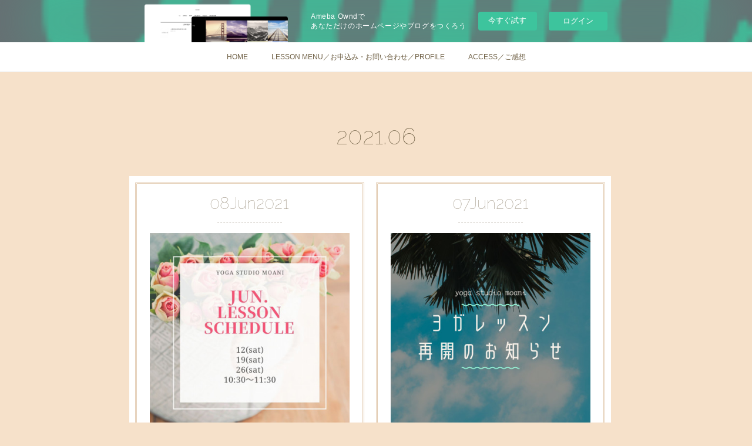

--- FILE ---
content_type: text/html; charset=utf-8
request_url: https://moani-yoga.amebaownd.com/posts/archives/2021/06
body_size: 8893
content:
<!doctype html>

            <html lang="ja" data-reactroot=""><head><meta charSet="UTF-8"/><meta http-equiv="X-UA-Compatible" content="IE=edge"/><meta name="viewport" content="width=device-width,user-scalable=no,initial-scale=1.0,minimum-scale=1.0,maximum-scale=1.0"/><title data-react-helmet="true">2021年06月の記事一覧 | yoga studio moani</title><link data-react-helmet="true" rel="canonical" href="https://moani-yoga.amebaownd.com/posts/archives/2021/06"/><meta name="description" content="2021年6月の一覧。✧6月レッスンスケジュール＆曜日変更のお知らせ✧ - 6月からレッスンが土曜日に変更になります！現在定員を減らしており、他サイトからも予約受付をしておりますので、お申込みは「お申込み・お問合せ」内のお問い合わせフォームからご連絡下さい。空き状況を確認の上、こちらからご連絡させて頂きます。こちらからの返信を以ってご予約が確定となり、それまではご予約は確定しておりませんのでご注意下さい。基本的には１～２日でお返事が出来ますが、4日経っても返信が無い場合、お問い合わせが届いていない可能性がございます。その場合は、お手数ですが「お申込み・お問合せ」にありますLINE公式アカウントからご連絡下さい。"/><meta property="fb:app_id" content="522776621188656"/><meta property="og:url" content="https://www.moani-yoga.com/posts/archives/2021/06"/><meta property="og:type" content="website"/><meta property="og:title" content="2021年6月の記事"/><meta property="og:description" content="2021年6月の一覧。✧6月レッスンスケジュール＆曜日変更のお知らせ✧ - 6月からレッスンが土曜日に変更になります！現在定員を減らしており、他サイトからも予約受付をしておりますので、お申込みは「お申込み・お問合せ」内のお問い合わせフォームからご連絡下さい。空き状況を確認の上、こちらからご連絡させて頂きます。こちらからの返信を以ってご予約が確定となり、それまではご予約は確定しておりませんのでご注意下さい。基本的には１～２日でお返事が出来ますが、4日経っても返信が無い場合、お問い合わせが届いていない可能性がございます。その場合は、お手数ですが「お申込み・お問合せ」にありますLINE公式アカウントからご連絡下さい。"/><meta property="og:image" content="https://cdn.amebaowndme.com/madrid-prd/madrid-web/images/sites/525488/bbe93feb6751ba920d0c83ca073a111f_6201bb6b4811adcb1227377e26af0bfd.jpg"/><meta property="og:site_name" content="yoga studio moani"/><meta property="og:locale" content="ja_JP"/><meta name="twitter:card" content="summary"/><meta name="twitter:site" content="@amebaownd"/><meta name="twitter:creator" content="@moani_nami"/><meta name="twitter:title" content="2021年6月の記事 | yoga studio moani"/><meta name="twitter:description" content="2021年6月の一覧。✧6月レッスンスケジュール＆曜日変更のお知らせ✧ - 6月からレッスンが土曜日に変更になります！現在定員を減らしており、他サイトからも予約受付をしておりますので、お申込みは「お申込み・お問合せ」内のお問い合わせフォームからご連絡下さい。空き状況を確認の上、こちらからご連絡させて頂きます。こちらからの返信を以ってご予約が確定となり、それまではご予約は確定しておりませんのでご注意下さい。基本的には１～２日でお返事が出来ますが、4日経っても返信が無い場合、お問い合わせが届いていない可能性がございます。その場合は、お手数ですが「お申込み・お問合せ」にありますLINE公式アカウントからご連絡下さい。"/><meta name="twitter:image" content="https://cdn.amebaowndme.com/madrid-prd/madrid-web/images/sites/525488/bbe93feb6751ba920d0c83ca073a111f_6201bb6b4811adcb1227377e26af0bfd.jpg"/><link rel="alternate" type="application/rss+xml" title="yoga studio moani" href="https://www.moani-yoga.com/rss.xml"/><link rel="alternate" type="application/atom+xml" title="yoga studio moani" href="https://www.moani-yoga.com/atom.xml"/><link rel="sitemap" type="application/xml" title="Sitemap" href="/sitemap.xml"/><link href="https://static.amebaowndme.com/madrid-frontend/css/user.min-a66be375c.css" rel="stylesheet" type="text/css"/><link href="https://static.amebaowndme.com/madrid-frontend/css/nemi/index.min-a66be375c.css" rel="stylesheet" type="text/css"/><link rel="icon" href="https://cdn.amebaowndme.com/madrid-prd/madrid-web/images/sites/525488/e86b16dc7777a943ffc644d0c7f46b5e_3e365d091342f31d9589a655d1f5c17d.png?width=32&amp;height=32"/><link rel="apple-touch-icon" href="https://cdn.amebaowndme.com/madrid-prd/madrid-web/images/sites/525488/e86b16dc7777a943ffc644d0c7f46b5e_3e365d091342f31d9589a655d1f5c17d.png?width=180&amp;height=180"/><style id="site-colors" charSet="UTF-8">.u-nav-clr {
  color: #6e5f44;
}
.u-nav-bdr-clr {
  border-color: #6e5f44;
}
.u-nav-bg-clr {
  background-color: #ffffff;
}
.u-nav-bg-bdr-clr {
  border-color: #ffffff;
}
.u-site-clr {
  color: #6e5f44;
}
.u-base-bg-clr {
  background-color: #F6E1CA;
}
.u-btn-clr {
  color: #998e7c;
}
.u-btn-clr:hover,
.u-btn-clr--active {
  color: rgba(153,142,124, 0.7);
}
.u-btn-clr--disabled,
.u-btn-clr:disabled {
  color: rgba(153,142,124, 0.5);
}
.u-btn-bdr-clr {
  border-color: #ffffff;
}
.u-btn-bdr-clr:hover,
.u-btn-bdr-clr--active {
  border-color: rgba(255,255,255, 0.7);
}
.u-btn-bdr-clr--disabled,
.u-btn-bdr-clr:disabled {
  border-color: rgba(255,255,255, 0.5);
}
.u-btn-bg-clr {
  background-color: #ffffff;
}
.u-btn-bg-clr:hover,
.u-btn-bg-clr--active {
  background-color: rgba(255,255,255, 0.7);
}
.u-btn-bg-clr--disabled,
.u-btn-bg-clr:disabled {
  background-color: rgba(255,255,255, 0.5);
}
.u-txt-clr {
  color: #998e7c;
}
.u-txt-clr--lv1 {
  color: rgba(153,142,124, 0.7);
}
.u-txt-clr--lv2 {
  color: rgba(153,142,124, 0.5);
}
.u-txt-clr--lv3 {
  color: rgba(153,142,124, 0.3);
}
.u-txt-bg-clr {
  background-color: #f4f3f1;
}
.u-lnk-clr,
.u-clr-area a {
  color: #cc9f16;
}
.u-lnk-clr:visited,
.u-clr-area a:visited {
  color: rgba(204,159,22, 0.7);
}
.u-lnk-clr:hover,
.u-clr-area a:hover {
  color: rgba(204,159,22, 0.5);
}
.u-ttl-blk-clr {
  color: #6e5f44;
}
.u-ttl-blk-bdr-clr {
  border-color: #6e5f44;
}
.u-ttl-blk-bdr-clr--lv1 {
  border-color: #e2dfd9;
}
.u-bdr-clr {
  border-color: #e3ccb3;
}
.u-acnt-bdr-clr {
  border-color: #b6aea2;
}
.u-acnt-bg-clr {
  background-color: #b6aea2;
}
body {
  background-color: #F6E1CA;
}
blockquote {
  color: rgba(153,142,124, 0.7);
  border-left-color: #e3ccb3;
};</style><style id="user-css" charSet="UTF-8">;</style><style media="screen and (max-width: 800px)" id="user-sp-css" charSet="UTF-8">;</style><script>
              (function(i,s,o,g,r,a,m){i['GoogleAnalyticsObject']=r;i[r]=i[r]||function(){
              (i[r].q=i[r].q||[]).push(arguments)},i[r].l=1*new Date();a=s.createElement(o),
              m=s.getElementsByTagName(o)[0];a.async=1;a.src=g;m.parentNode.insertBefore(a,m)
              })(window,document,'script','//www.google-analytics.com/analytics.js','ga');
            </script></head><body id="mdrd-a66be375c" class="u-txt-clr u-base-bg-clr theme-nemi plan-basic  "><noscript><iframe src="//www.googletagmanager.com/ns.html?id=GTM-PXK9MM" height="0" width="0" style="display:none;visibility:hidden"></iframe></noscript><script>
            (function(w,d,s,l,i){w[l]=w[l]||[];w[l].push({'gtm.start':
            new Date().getTime(),event:'gtm.js'});var f=d.getElementsByTagName(s)[0],
            j=d.createElement(s),dl=l!='dataLayer'?'&l='+l:'';j.async=true;j.src=
            '//www.googletagmanager.com/gtm.js?id='+i+dl;f.parentNode.insertBefore(j,f);
            })(window,document, 'script', 'dataLayer', 'GTM-PXK9MM');
            </script><div id="content"><div class="page" data-reactroot=""><div class="page__outer"><div class="page__inner u-base-bg-clr"><aside style="opacity:1 !important;visibility:visible !important;text-indent:0 !important;transform:none !important;display:block !important;position:static !important;padding:0 !important;overflow:visible !important;margin:0 !important"><div class="owndbarHeader  " style="opacity:1 !important;visibility:visible !important;text-indent:0 !important;transform:none !important;display:block !important;position:static !important;padding:0 !important;overflow:visible !important;margin:0 !important"></div></aside><div role="navigation" class="common-header__outer u-nav-bg-clr"><input type="checkbox" id="header-switch" class="common-header__switch"/><div class="common-header"><div class="common-header__inner js-nav-overflow-criterion"><ul class="common-header__nav common-header-nav"><li class="common-header-nav__item js-nav-item "><a target="" class="u-nav-clr" href="/">HOME</a></li><li class="common-header-nav__item js-nav-item "><a target="" class="u-nav-clr" href="/pages/2127096/menu">LESSON MENU／お申込み・お問い合わせ／PROFILE</a></li><li class="common-header-nav__item js-nav-item "><a target="" class="u-nav-clr" href="/pages/2136222/page_201807310018">ACCESS／ご感想</a></li></ul></div><label class="common-header__more u-nav-bdr-clr" for="header-switch"><span class="u-nav-bdr-clr"><span class="u-nav-bdr-clr"><span class="u-nav-bdr-clr"></span></span></span></label></div></div><div class="page__main--outer"><div role="main" class="page__main page__main--archive"><div class="grid grid--m"><div class="col1-1 col1-1--gtr-m column"><div class="block__outer"><div><div class="heading-lv1 u-ttl-blk-clr u-font u-ttl-blk-bdr-clr"><h1 class="heading-lv1__text u-ttl-blk-bdr-clr"><span class="u-ttl-blk-bdr-clr u-base-bg-clr">2021<!-- -->.<!-- -->06</span></h1></div></div></div></div></div><div class="grid grid--m"><div class="col1-1 col1-1--gtr-m column"><div class="block__outer"><div class="blog-list blog-list--main u-bdr-clr blog-list--grid blog-list--recent"><div class="blog-list__masonry blog-list__masonry--page blog-list__masonry--hide " style="width:auto"><div class="gutter-sizer"></div><div class="blog-list--masonry grid-sizer"></div><div class="blog-list__masonry__inner"></div></div><div></div></div></div></div></div></div></div><aside style="opacity:1 !important;visibility:visible !important;text-indent:0 !important;transform:none !important;display:block !important;position:static !important;padding:0 !important;overflow:visible !important;margin:0 !important"><div class="owndbar" style="opacity:1 !important;visibility:visible !important;text-indent:0 !important;transform:none !important;display:block !important;position:static !important;padding:0 !important;overflow:visible !important;margin:0 !important"></div></aside><footer role="contentinfo" class="page__footer footer" style="opacity:1 !important;visibility:visible !important;text-indent:0 !important;overflow:visible !important;position:static !important"><div class="footer__inner u-bdr-clr " style="opacity:1 !important;visibility:visible !important;text-indent:0 !important;overflow:visible !important;display:block !important;transform:none !important"><div class="footer__item u-bdr-clr" style="opacity:1 !important;visibility:visible !important;text-indent:0 !important;overflow:visible !important;display:block !important;transform:none !important"><p class="footer__copyright u-font"><small class="u-txt-clr u-txt-clr--lv2 u-font" style="color:rgba(153,142,124, 0.5) !important">Copyright © <!-- -->2025<!-- --> <!-- -->yoga studio moani<!-- -->.</small></p><div class="powered-by"><a href="https://www.amebaownd.com" class="powered-by__link"><span class="powered-by__text">Powered by</span><span class="powered-by__logo">AmebaOwnd</span><span class="powered-by__text">無料でホームページをつくろう</span></a></div></div></div></footer></div></div><div class="toast"></div></div></div><img src="//sy.ameblo.jp/sync/?org=sy.amebaownd.com" alt="" style="display:none" width="1" height="1"/><script charSet="UTF-8">window.mdrdEnv="prd";</script><script charSet="UTF-8">window.INITIAL_STATE={"authenticate":{"authCheckCompleted":false,"isAuthorized":false},"blogPostReblogs":{},"category":{},"currentSite":{"fetching":false,"status":null,"site":{}},"shopCategory":{},"categories":{},"notifications":{},"page":{},"paginationTitle":{},"postArchives":{},"postComments":{"submitting":false,"postStatus":null},"postDetail":{},"postList":{"postList-limit:12-page:1-siteId:525488-yearMonth:202106":{"fetching":false,"loaded":true,"meta":{"code":200,"pagination":{"total":2,"offset":0,"limit":12,"cursors":{"after":"","before":""}}},"data":[{"id":"18180321","userId":"682150","siteId":"525488","status":"publish","title":"✧6月レッスンスケジュール＆曜日変更のお知らせ✧","contents":[{"type":"image","fit":true,"scale":1,"align":"","url":"https:\u002F\u002Fcdn.amebaowndme.com\u002Fmadrid-prd\u002Fmadrid-web\u002Fimages\u002Fsites\u002F525488\u002Fbbe93feb6751ba920d0c83ca073a111f_6201bb6b4811adcb1227377e26af0bfd.jpg","link":"","width":1080,"height":1080,"target":"_self"},{"type":"text","format":"html","value":"\u003Cp class=\"\"\u003E\u003Cbr\u003E\u003C\u002Fp\u003E\u003Cp class=\"\"\u003E6月からレッスンが土曜日に変更になります！\u003C\u002Fp\u003E\u003Cp class=\"\"\u003E\u003Cbr\u003E\u003C\u002Fp\u003E\u003Cp class=\"\"\u003E現在定員を減らしており、他サイトからも予約受付をしておりますので、\u003C\u002Fp\u003E\u003Cp class=\"\"\u003Eお申込みは「お申込み・お問合せ」内のお問い合わせフォームからご連絡下さい。\u003C\u002Fp\u003E\u003Cp class=\"\"\u003E\u003Cbr\u003E\u003C\u002Fp\u003E\u003Cp class=\"\"\u003E空き状況を確認の上、こちらからご連絡させて頂きます。\u003C\u002Fp\u003E\u003Cp class=\"\"\u003E\u003Cbr\u003E\u003C\u002Fp\u003E\u003Cp class=\"\"\u003Eこちらからの返信を以ってご予約が確定となり、\u003C\u002Fp\u003E\u003Cp\u003Eそれまではご予約は確定しておりませんのでご注意下さい。\u003C\u002Fp\u003E\u003Cp\u003E\u003Cbr\u003E\u003C\u002Fp\u003E\u003Cp\u003E基本的には１～２日でお返事が出来ますが、\u003C\u002Fp\u003E\u003Cp\u003E4日経っても返信が無い場合、お問い合わせが届いていない可能性がございます。\u003C\u002Fp\u003E\u003Cp\u003E\u003Cbr\u003E\u003C\u002Fp\u003E\u003Cp\u003Eその場合は、お手数ですが「お申込み・お問合せ」にあります\u003C\u002Fp\u003E\u003Cp\u003ELINE公式アカウントからご連絡下さい。\u003Cbr\u003E\u003C\u002Fp\u003E"}],"urlPath":"","publishedUrl":"https:\u002F\u002Fwww.moani-yoga.com\u002Fposts\u002F18180321","ogpDescription":"","ogpImageUrl":"","contentFiltered":"","viewCount":0,"commentCount":0,"reblogCount":0,"prevBlogPost":{"id":"0","title":"","summary":"","imageUrl":"","publishedAt":"0001-01-01T00:00:00Z"},"nextBlogPost":{"id":"0","title":"","summary":"","imageUrl":"","publishedAt":"0001-01-01T00:00:00Z"},"rebloggedPost":false,"blogCategories":[],"user":{"id":"682150","nickname":"Nami Umetani","description":"【yoga studio moani】主宰\n・全米ヨガアライアンス協会認定 ヨガティーチャー（RYT200）修了\n・プラーナチャクラヨガスペシャリスト\n\n✧・✧・✧・✧・✧・✧・✧・✧・✧・✧・✧・✧・✧・✧・✧・✧・✧\n\n舞台活動中にヨガに出会い、\nヨガによって身体の使い方が変わったのを実感する。\n\nその後手術等でヨガから離れるも、ストレスにより身体に様々な不調が現れ、呼吸がしづらくなったのを機にヨガを再開。\n\n身体に負荷を掛けすぎず、自身の身体や内面に意識を向け、集中出来る心地良さを改めて実感し、ヨガ","official":false,"photoUrl":"https:\u002F\u002Fprofile-api.ameba.jp\u002Fv2\u002Fas\u002Fk260be3c03d30dfbe3c2aa567de1d87aec44fb11\u002FprofileImage?cat=300","followingCount":0,"createdAt":"2018-07-27T18:14:40Z","updatedAt":"2025-11-23T15:57:59Z"},"updateUser":{"id":"682150","nickname":"Nami Umetani","description":"【yoga studio moani】主宰\n・全米ヨガアライアンス協会認定 ヨガティーチャー（RYT200）修了\n・プラーナチャクラヨガスペシャリスト\n\n✧・✧・✧・✧・✧・✧・✧・✧・✧・✧・✧・✧・✧・✧・✧・✧・✧\n\n舞台活動中にヨガに出会い、\nヨガによって身体の使い方が変わったのを実感する。\n\nその後手術等でヨガから離れるも、ストレスにより身体に様々な不調が現れ、呼吸がしづらくなったのを機にヨガを再開。\n\n身体に負荷を掛けすぎず、自身の身体や内面に意識を向け、集中出来る心地良さを改めて実感し、ヨガ","official":false,"photoUrl":"https:\u002F\u002Fprofile-api.ameba.jp\u002Fv2\u002Fas\u002Fk260be3c03d30dfbe3c2aa567de1d87aec44fb11\u002FprofileImage?cat=300","followingCount":0,"createdAt":"2018-07-27T18:14:40Z","updatedAt":"2025-11-23T15:57:59Z"},"comments":{"pagination":{"total":0,"offset":0,"limit":0,"cursors":{"after":"","before":""}},"data":[]},"publishedAt":"2021-06-08T15:37:43Z","createdAt":"2021-06-08T15:37:43Z","updatedAt":"2021-06-08T15:37:43Z","version":1},{"id":"18153483","userId":"682150","siteId":"525488","status":"publish","title":"✧レッスン再開のお知らせ✧","contents":[{"type":"image","fit":true,"scale":1,"align":"","url":"https:\u002F\u002Fcdn.amebaowndme.com\u002Fmadrid-prd\u002Fmadrid-web\u002Fimages\u002Fsites\u002F525488\u002F575a6ec932b44ceaf8a520ed504fe314_6442ed7b5878a02be88f8ddb1610636a.jpg","link":"","width":2160,"height":2160,"target":"_self"},{"type":"text","format":"html","value":"度重なるステイホームで身体を動かす機会も減ってしまっていると思います。\u003Cdiv class=\"\"\u003E身体を動かさない事や、ストレスが溜まっている事で免疫力が落ちてしまうと、新型コロナウイルスに対抗できなくなってしまいます。\u003C\u002Fdiv\u003E\u003Cdiv class=\"\"\u003E\u003Cbr\u003E\u003C\u002Fdiv\u003E\u003Cdiv class=\"\"\u003E当スタジオもしばらくお休みをしておりましたが、一向に収束の兆しを見せないコロナ禍に於いて免疫力を上げる事が非常に重要だと考え、レッスンを再開する事に致しました。\u003C\u002Fdiv\u003E\u003Cdiv class=\"\"\u003E当スタジオは通常より定員を減らした少人数（最大２名まで）のレッスンで、新型コロナウイルス感染予防対策を行ったうえでレッスンを行っております。\u003C\u002Fdiv\u003E\u003Cdiv\u003E\u003Cbr\u003E\u003C\u002Fdiv\u003E\u003Cdiv\u003Eハワイアンミュージックの流れる空間でご自分の為だけの時間を取り、コロナ禍で溜まってしまったストレスをリリースしましょう。\u003C\u002Fdiv\u003E\u003Cdiv\u003Eそして、ゆったりとしたヨガの呼吸で自律神経を整え、免疫力を高めて感染を予防しましょう。\u003C\u002Fdiv\u003E\u003Cdiv\u003E\u003Cbr\u003E\u003C\u002Fdiv\u003E\u003Cdiv\u003E◆当スタジオにおける新型コロナウイルス感染予防対策◆\u003C\u002Fdiv\u003E\u003Cdiv\u003E○入室時の体温測定（37.5℃未満の方のみ受講可能）\u003C\u002Fdiv\u003E\u003Cdiv\u003E○ドアノブなど、手を触れる箇所の消毒\u003C\u002Fdiv\u003E\u003Cdiv\u003E○インストラクターの手指の消毒\u003C\u002Fdiv\u003E\u003Cdiv\u003E○インストラクターのマスク着用\u003C\u002Fdiv\u003E\u003Cdiv\u003E○ヨガマット・プロップスの消毒\u003C\u002Fdiv\u003E\u003Cdiv\u003E○レッスン前・レッスン中も定期的に窓を開けて換気を行う\u003C\u002Fdiv\u003E\u003Cdiv\u003E○定員を減らしマットの間隔を広くとる\u003C\u002Fdiv\u003E\u003Cdiv\u003E○危機回避以外のお身体に触れてのアジャストメント・サポートは行わない\u003C\u002Fdiv\u003E\u003Cdiv\u003E[生徒様にして頂く事]\u003C\u002Fdiv\u003E\u003Cdiv\u003E○体温計をお持ちの方は、ご自宅にて体温測定をお願い致します\u003C\u002Fdiv\u003E\u003Cdiv\u003E○入室時に手指の消毒をお願い致します\u003C\u002Fdiv\u003E\u003Cdiv\u003E○レッスン中もマスクの着用をお願い致します\u003C\u002Fdiv\u003E\u003Cdiv\u003E○ご自分のヨガマットをご持参頂けます\u003C\u002Fdiv\u003E\u003Cdiv\u003E※お申込みを頂いておりましても、ご自宅・スタジオ入室時の検温にて37.5℃以上の熱がある方はレッスンのご参加をお控え頂きますようお願い致します。\u003C\u002Fdiv\u003E\u003Cdiv\u003E\u003Cbr\u003E\u003C\u002Fdiv\u003E\u003Cdiv\u003Eまた、発熱が無い場合でも、身体がだるい、頭痛、咳やくしゃみ等、体調が優れない場合もご参加をお控え願います。\u003C\u002Fdiv\u003E\u003Cdiv\u003Eその場合は必ず事前のご連絡を頂きますようお願い致します。\u003C\u002Fdiv\u003E\u003Cdiv\u003E\u003Cbr\u003E\u003C\u002Fdiv\u003E\u003Cdiv\u003E\u003Cbr\u003E\u003C\u002Fdiv\u003E\u003Cdiv\u003E\u003Cbr\u003E\u003C\u002Fdiv\u003E"}],"urlPath":"","publishedUrl":"https:\u002F\u002Fwww.moani-yoga.com\u002Fposts\u002F18153483","ogpDescription":"","ogpImageUrl":"","contentFiltered":"","viewCount":0,"commentCount":0,"reblogCount":0,"prevBlogPost":{"id":"0","title":"","summary":"","imageUrl":"","publishedAt":"0001-01-01T00:00:00Z"},"nextBlogPost":{"id":"0","title":"","summary":"","imageUrl":"","publishedAt":"0001-01-01T00:00:00Z"},"rebloggedPost":false,"blogCategories":[],"user":{"id":"682150","nickname":"Nami Umetani","description":"【yoga studio moani】主宰\n・全米ヨガアライアンス協会認定 ヨガティーチャー（RYT200）修了\n・プラーナチャクラヨガスペシャリスト\n\n✧・✧・✧・✧・✧・✧・✧・✧・✧・✧・✧・✧・✧・✧・✧・✧・✧\n\n舞台活動中にヨガに出会い、\nヨガによって身体の使い方が変わったのを実感する。\n\nその後手術等でヨガから離れるも、ストレスにより身体に様々な不調が現れ、呼吸がしづらくなったのを機にヨガを再開。\n\n身体に負荷を掛けすぎず、自身の身体や内面に意識を向け、集中出来る心地良さを改めて実感し、ヨガ","official":false,"photoUrl":"https:\u002F\u002Fprofile-api.ameba.jp\u002Fv2\u002Fas\u002Fk260be3c03d30dfbe3c2aa567de1d87aec44fb11\u002FprofileImage?cat=300","followingCount":0,"createdAt":"2018-07-27T18:14:40Z","updatedAt":"2025-11-23T15:57:59Z"},"updateUser":{"id":"682150","nickname":"Nami Umetani","description":"【yoga studio moani】主宰\n・全米ヨガアライアンス協会認定 ヨガティーチャー（RYT200）修了\n・プラーナチャクラヨガスペシャリスト\n\n✧・✧・✧・✧・✧・✧・✧・✧・✧・✧・✧・✧・✧・✧・✧・✧・✧\n\n舞台活動中にヨガに出会い、\nヨガによって身体の使い方が変わったのを実感する。\n\nその後手術等でヨガから離れるも、ストレスにより身体に様々な不調が現れ、呼吸がしづらくなったのを機にヨガを再開。\n\n身体に負荷を掛けすぎず、自身の身体や内面に意識を向け、集中出来る心地良さを改めて実感し、ヨガ","official":false,"photoUrl":"https:\u002F\u002Fprofile-api.ameba.jp\u002Fv2\u002Fas\u002Fk260be3c03d30dfbe3c2aa567de1d87aec44fb11\u002FprofileImage?cat=300","followingCount":0,"createdAt":"2018-07-27T18:14:40Z","updatedAt":"2025-11-23T15:57:59Z"},"comments":{"pagination":{"total":0,"offset":0,"limit":0,"cursors":{"after":"","before":""}},"data":[]},"publishedAt":"2021-06-07T03:39:35Z","createdAt":"2021-06-07T03:42:33Z","updatedAt":"2021-06-07T11:29:36Z","version":2}]}},"shopList":{},"shopItemDetail":{},"pureAd":{},"keywordSearch":{},"proxyFrame":{"loaded":false},"relatedPostList":{},"route":{"route":{"path":"\u002Fposts\u002Farchives\u002F:yyyy\u002F:mm","component":function ArchivePage() {
      _classCallCheck(this, ArchivePage);

      return _possibleConstructorReturn(this, (ArchivePage.__proto__ || Object.getPrototypeOf(ArchivePage)).apply(this, arguments));
    },"route":{"id":"0","type":"blog_post_archive","idForType":"0","title":"","urlPath":"\u002Fposts\u002Farchives\u002F:yyyy\u002F:mm","isHomePage":false}},"params":{"yyyy":"2021","mm":"06"},"location":{"pathname":"\u002Fposts\u002Farchives\u002F2021\u002F06","search":"","hash":"","action":"POP","key":"21leyb","query":{}}},"siteConfig":{"tagline":"【ヨガスタジオ モアニ】\n　\n\n~Yoga with Aloha~\n\nAlohaの心と共に\n心地良いヨガを・・・","title":"yoga studio moani","copyright":"","iconUrl":"https:\u002F\u002Fcdn.amebaowndme.com\u002Fmadrid-prd\u002Fmadrid-web\u002Fimages\u002Fsites\u002F525488\u002F8fefe226923df5468b193aa11be3c847_e707448a16781f8930b35254569c0efb.jpg","logoUrl":"","coverImageUrl":"https:\u002F\u002Fstatic.amebaowndme.com\u002Fmadrid-static\u002Fgallery\u002F143.jpg","homePageId":"2127092","siteId":"525488","siteCategoryIds":[371,377],"themeId":"2","theme":"nemi","shopId":"","openedShop":false,"shop":{"law":{"userType":"","corporateName":"","firstName":"","lastName":"","zipCode":"","prefecture":"","address":"","telNo":"","aboutContact":"","aboutPrice":"","aboutPay":"","aboutService":"","aboutReturn":""},"privacyPolicy":{"operator":"","contact":"","collectAndUse":"","restrictionToThirdParties":"","supervision":"","disclosure":"","cookie":""}},"user":{"id":"682150","nickname":"Nami Umetani","photoUrl":"","createdAt":"2018-07-27T18:14:40Z","updatedAt":"2025-11-23T15:57:59Z"},"commentApproval":"reject","plan":{"id":"1","name":"Free","ownd_header":false,"powered_by":false,"pure_ads":false},"verifiedType":"general","navigations":[{"title":"HOME","urlPath":".\u002F","target":"_self","pageId":"2127092"},{"title":"LESSON MENU／お申込み・お問い合わせ／PROFILE","urlPath":".\u002Fpages\u002F2127096\u002Fmenu","target":"_self","pageId":"2127096"},{"title":"ACCESS／ご感想","urlPath":".\u002Fpages\u002F2136222\u002Fpage_201807310018","target":"_self","pageId":"2136222"}],"routings":[{"id":"0","type":"blog","idForType":"0","title":"","urlPath":"\u002Fposts\u002Fpage\u002F:page_num","isHomePage":false},{"id":"0","type":"blog_post_archive","idForType":"0","title":"","urlPath":"\u002Fposts\u002Farchives\u002F:yyyy\u002F:mm","isHomePage":false},{"id":"0","type":"blog_post_archive","idForType":"0","title":"","urlPath":"\u002Fposts\u002Farchives\u002F:yyyy\u002F:mm\u002Fpage\u002F:page_num","isHomePage":false},{"id":"0","type":"blog_post_category","idForType":"0","title":"","urlPath":"\u002Fposts\u002Fcategories\u002F:category_id","isHomePage":false},{"id":"0","type":"blog_post_category","idForType":"0","title":"","urlPath":"\u002Fposts\u002Fcategories\u002F:category_id\u002Fpage\u002F:page_num","isHomePage":false},{"id":"0","type":"author","idForType":"0","title":"","urlPath":"\u002Fauthors\u002F:user_id","isHomePage":false},{"id":"0","type":"author","idForType":"0","title":"","urlPath":"\u002Fauthors\u002F:user_id\u002Fpage\u002F:page_num","isHomePage":false},{"id":"0","type":"blog_post_category","idForType":"0","title":"","urlPath":"\u002Fposts\u002Fcategory\u002F:category_id","isHomePage":false},{"id":"0","type":"blog_post_category","idForType":"0","title":"","urlPath":"\u002Fposts\u002Fcategory\u002F:category_id\u002Fpage\u002F:page_num","isHomePage":false},{"id":"0","type":"blog_post_detail","idForType":"0","title":"","urlPath":"\u002Fposts\u002F:blog_post_id","isHomePage":false},{"id":"0","type":"keywordSearch","idForType":"0","title":"","urlPath":"\u002Fsearch\u002Fq\u002F:query","isHomePage":false},{"id":"0","type":"keywordSearch","idForType":"0","title":"","urlPath":"\u002Fsearch\u002Fq\u002F:query\u002Fpage\u002F:page_num","isHomePage":false},{"id":"5007612","type":"static","idForType":"0","title":"レッスン当日のご案内","urlPath":"\u002Fpages\u002F5007612\u002F","isHomePage":false},{"id":"5007612","type":"static","idForType":"0","title":"レッスン当日のご案内","urlPath":"\u002Fpages\u002F5007612\u002F:url_path","isHomePage":false},{"id":"2136222","type":"static","idForType":"0","title":"ACCESS／ご感想","urlPath":"\u002Fpages\u002F2136222\u002F","isHomePage":false},{"id":"2136222","type":"static","idForType":"0","title":"ACCESS／ご感想","urlPath":"\u002Fpages\u002F2136222\u002F:url_path","isHomePage":false},{"id":"2128961","type":"static","idForType":"0","title":"ACCESS","urlPath":"\u002Fpages\u002F2128961\u002F","isHomePage":false},{"id":"2128961","type":"static","idForType":"0","title":"ACCESS","urlPath":"\u002Fpages\u002F2128961\u002F:url_path","isHomePage":false},{"id":"2128748","type":"static","idForType":"0","title":"お申込み・お問合せ","urlPath":"\u002Fpages\u002F2128748\u002F","isHomePage":false},{"id":"2128748","type":"static","idForType":"0","title":"お申込み・お問合せ","urlPath":"\u002Fpages\u002F2128748\u002F:url_path","isHomePage":false},{"id":"2128574","type":"static","idForType":"0","title":"PROFILE","urlPath":"\u002Fpages\u002F2128574\u002F","isHomePage":false},{"id":"2128574","type":"static","idForType":"0","title":"PROFILE","urlPath":"\u002Fpages\u002F2128574\u002F:url_path","isHomePage":false},{"id":"2127096","type":"static","idForType":"0","title":"LESSON MENU／お申込み・お問い合わせ／PROFILE","urlPath":"\u002Fpages\u002F2127096\u002F","isHomePage":false},{"id":"2127096","type":"static","idForType":"0","title":"LESSON MENU／お申込み・お問い合わせ／PROFILE","urlPath":"\u002Fpages\u002F2127096\u002F:url_path","isHomePage":false},{"id":"2127095","type":"static","idForType":"0","title":"GALLERY","urlPath":"\u002Fpages\u002F2127095\u002F","isHomePage":false},{"id":"2127095","type":"static","idForType":"0","title":"GALLERY","urlPath":"\u002Fpages\u002F2127095\u002F:url_path","isHomePage":false},{"id":"2127094","type":"blog","idForType":"0","title":"WORKS","urlPath":"\u002Fpages\u002F2127094\u002F","isHomePage":false},{"id":"2127094","type":"blog","idForType":"0","title":"WORKS","urlPath":"\u002Fpages\u002F2127094\u002F:url_path","isHomePage":false},{"id":"2127093","type":"blog","idForType":"0","title":"NEWS","urlPath":"\u002Fpages\u002F2127093\u002F","isHomePage":false},{"id":"2127093","type":"blog","idForType":"0","title":"NEWS","urlPath":"\u002Fpages\u002F2127093\u002F:url_path","isHomePage":false},{"id":"2127092","type":"static","idForType":"0","title":"HOME","urlPath":"\u002Fpages\u002F2127092\u002F","isHomePage":true},{"id":"2127092","type":"static","idForType":"0","title":"HOME","urlPath":"\u002Fpages\u002F2127092\u002F:url_path","isHomePage":true},{"id":"2127092","type":"static","idForType":"0","title":"HOME","urlPath":"\u002F","isHomePage":true}],"siteColors":{"navigationBackground":"#ffffff","navigationText":"#6e5f44","siteTitleText":"#6e5f44","background":"#F6E1CA","buttonBackground":"#ffffff","buttonText":"#998e7c","text":"#998e7c","link":"#cc9f16","titleBlock":"#6e5f44","border":"#e3ccb3","accent":"#b6aea2"},"wovnioAttribute":"","useAuthorBlock":false,"twitterHashtags":"","createdAt":"2018-07-27T18:15:12Z","seoTitle":"初心者・未経験者向け少人数制ヨガスタジオモアニ【御茶ノ水】","isPreview":false,"siteCategory":[{"id":"371","label":"会社や団体"},{"id":"377","label":"学校・教育"}],"previewPost":null,"previewShopItem":null,"hasAmebaIdConnection":true,"serverTime":"2025-12-09T22:01:09Z","complementaries":{"2":{"contents":{"layout":{"rows":[{"columns":[{"blocks":[{"type":"shareButton","design":"circle","providers":["facebook","twitter","hatenabookmark","pocket","googleplus"]},{"type":"siteFollow","description":""},{"type":"relatedPosts","layoutType":"listl","showHeading":true,"heading":"関連記事","limit":3},{"type":"postPrevNext","showImage":true}]}]}]}},"created_at":"2018-07-27T18:15:12Z","updated_at":"2018-07-27T18:23:05Z"},"11":{"contents":{"layout":{"rows":[{"columns":[{"blocks":[{"type":"siteFollow","description":""},{"type":"post","mode":"summary","title":"記事一覧","buttonTitle":"","limit":5,"layoutType":"sidebarm","categoryIds":"","showTitle":true,"showButton":true,"sortType":"recent"},{"type":"postsCategory","heading":"カテゴリ","showHeading":true,"showCount":true,"design":"tagcloud"},{"type":"postsArchive","heading":"アーカイブ","showHeading":true,"design":"accordion"},{"type":"keywordSearch","heading":"","showHeading":false}]}]}]}},"created_at":"2018-07-27T18:15:12Z","updated_at":"2018-07-27T18:23:05Z"}},"siteColorsCss":".u-nav-clr {\n  color: #6e5f44;\n}\n.u-nav-bdr-clr {\n  border-color: #6e5f44;\n}\n.u-nav-bg-clr {\n  background-color: #ffffff;\n}\n.u-nav-bg-bdr-clr {\n  border-color: #ffffff;\n}\n.u-site-clr {\n  color: #6e5f44;\n}\n.u-base-bg-clr {\n  background-color: #F6E1CA;\n}\n.u-btn-clr {\n  color: #998e7c;\n}\n.u-btn-clr:hover,\n.u-btn-clr--active {\n  color: rgba(153,142,124, 0.7);\n}\n.u-btn-clr--disabled,\n.u-btn-clr:disabled {\n  color: rgba(153,142,124, 0.5);\n}\n.u-btn-bdr-clr {\n  border-color: #ffffff;\n}\n.u-btn-bdr-clr:hover,\n.u-btn-bdr-clr--active {\n  border-color: rgba(255,255,255, 0.7);\n}\n.u-btn-bdr-clr--disabled,\n.u-btn-bdr-clr:disabled {\n  border-color: rgba(255,255,255, 0.5);\n}\n.u-btn-bg-clr {\n  background-color: #ffffff;\n}\n.u-btn-bg-clr:hover,\n.u-btn-bg-clr--active {\n  background-color: rgba(255,255,255, 0.7);\n}\n.u-btn-bg-clr--disabled,\n.u-btn-bg-clr:disabled {\n  background-color: rgba(255,255,255, 0.5);\n}\n.u-txt-clr {\n  color: #998e7c;\n}\n.u-txt-clr--lv1 {\n  color: rgba(153,142,124, 0.7);\n}\n.u-txt-clr--lv2 {\n  color: rgba(153,142,124, 0.5);\n}\n.u-txt-clr--lv3 {\n  color: rgba(153,142,124, 0.3);\n}\n.u-txt-bg-clr {\n  background-color: #f4f3f1;\n}\n.u-lnk-clr,\n.u-clr-area a {\n  color: #cc9f16;\n}\n.u-lnk-clr:visited,\n.u-clr-area a:visited {\n  color: rgba(204,159,22, 0.7);\n}\n.u-lnk-clr:hover,\n.u-clr-area a:hover {\n  color: rgba(204,159,22, 0.5);\n}\n.u-ttl-blk-clr {\n  color: #6e5f44;\n}\n.u-ttl-blk-bdr-clr {\n  border-color: #6e5f44;\n}\n.u-ttl-blk-bdr-clr--lv1 {\n  border-color: #e2dfd9;\n}\n.u-bdr-clr {\n  border-color: #e3ccb3;\n}\n.u-acnt-bdr-clr {\n  border-color: #b6aea2;\n}\n.u-acnt-bg-clr {\n  background-color: #b6aea2;\n}\nbody {\n  background-color: #F6E1CA;\n}\nblockquote {\n  color: rgba(153,142,124, 0.7);\n  border-left-color: #e3ccb3;\n}","siteFont":{"id":"22","name":"Raleway"},"siteCss":"","siteSpCss":"","meta":{"Title":"2021年6月の記事 | 初心者・未経験者向け少人数制ヨガスタジオモアニ【御茶ノ水】","Description":"2021年6月の一覧。✧6月レッスンスケジュール＆曜日変更のお知らせ✧ - 6月からレッスンが土曜日に変更になります！現在定員を減らしており、他サイトからも予約受付をしておりますので、お申込みは「お申込み・お問合せ」内のお問い合わせフォームからご連絡下さい。空き状況を確認の上、こちらからご連絡させて頂きます。こちらからの返信を以ってご予約が確定となり、それまではご予約は確定しておりませんのでご注意下さい。基本的には１～２日でお返事が出来ますが、4日経っても返信が無い場合、お問い合わせが届いていない可能性がございます。その場合は、お手数ですが「お申込み・お問合せ」にありますLINE公式アカウントからご連絡下さい。","Keywords":"","Noindex":false,"Nofollow":false,"CanonicalUrl":"https:\u002F\u002Fwww.moani-yoga.com\u002Fposts\u002Farchives\u002F2021\u002F06","AmpHtml":"","DisabledFragment":false,"OgMeta":{"Type":"website","Title":"2021年6月の記事","Description":"2021年6月の一覧。✧6月レッスンスケジュール＆曜日変更のお知らせ✧ - 6月からレッスンが土曜日に変更になります！現在定員を減らしており、他サイトからも予約受付をしておりますので、お申込みは「お申込み・お問合せ」内のお問い合わせフォームからご連絡下さい。空き状況を確認の上、こちらからご連絡させて頂きます。こちらからの返信を以ってご予約が確定となり、それまではご予約は確定しておりませんのでご注意下さい。基本的には１～２日でお返事が出来ますが、4日経っても返信が無い場合、お問い合わせが届いていない可能性がございます。その場合は、お手数ですが「お申込み・お問合せ」にありますLINE公式アカウントからご連絡下さい。","Image":"https:\u002F\u002Fcdn.amebaowndme.com\u002Fmadrid-prd\u002Fmadrid-web\u002Fimages\u002Fsites\u002F525488\u002Fbbe93feb6751ba920d0c83ca073a111f_6201bb6b4811adcb1227377e26af0bfd.jpg","SiteName":"yoga studio moani","Locale":"ja_JP"},"DeepLinkMeta":{"Ios":{"Url":"","AppStoreId":"","AppName":""},"Android":{"Url":"","AppName":"","Package":""},"WebUrl":""},"TwitterCard":{"Type":"summary","Site":"@amebaownd","Creator":"@moani_nami","Title":"2021年6月の記事 | yoga studio moani","Description":"2021年6月の一覧。✧6月レッスンスケジュール＆曜日変更のお知らせ✧ - 6月からレッスンが土曜日に変更になります！現在定員を減らしており、他サイトからも予約受付をしておりますので、お申込みは「お申込み・お問合せ」内のお問い合わせフォームからご連絡下さい。空き状況を確認の上、こちらからご連絡させて頂きます。こちらからの返信を以ってご予約が確定となり、それまではご予約は確定しておりませんのでご注意下さい。基本的には１～２日でお返事が出来ますが、4日経っても返信が無い場合、お問い合わせが届いていない可能性がございます。その場合は、お手数ですが「お申込み・お問合せ」にありますLINE公式アカウントからご連絡下さい。","Image":"https:\u002F\u002Fcdn.amebaowndme.com\u002Fmadrid-prd\u002Fmadrid-web\u002Fimages\u002Fsites\u002F525488\u002Fbbe93feb6751ba920d0c83ca073a111f_6201bb6b4811adcb1227377e26af0bfd.jpg"},"TwitterAppCard":{"CountryCode":"","IPhoneAppId":"","AndroidAppPackageName":"","CustomUrl":""},"SiteName":"yoga studio moani","ImageUrl":"https:\u002F\u002Fcdn.amebaowndme.com\u002Fmadrid-prd\u002Fmadrid-web\u002Fimages\u002Fsites\u002F525488\u002Fbbe93feb6751ba920d0c83ca073a111f_6201bb6b4811adcb1227377e26af0bfd.jpg","FacebookAppId":"522776621188656","InstantArticleId":"","FaviconUrl":"https:\u002F\u002Fcdn.amebaowndme.com\u002Fmadrid-prd\u002Fmadrid-web\u002Fimages\u002Fsites\u002F525488\u002Fe86b16dc7777a943ffc644d0c7f46b5e_3e365d091342f31d9589a655d1f5c17d.png?width=32&height=32","AppleTouchIconUrl":"https:\u002F\u002Fcdn.amebaowndme.com\u002Fmadrid-prd\u002Fmadrid-web\u002Fimages\u002Fsites\u002F525488\u002Fe86b16dc7777a943ffc644d0c7f46b5e_3e365d091342f31d9589a655d1f5c17d.png?width=180&height=180","RssItems":[{"title":"yoga studio moani","url":"https:\u002F\u002Fwww.moani-yoga.com\u002Frss.xml"}],"AtomItems":[{"title":"yoga studio moani","url":"https:\u002F\u002Fwww.moani-yoga.com\u002Fatom.xml"}]},"googleConfig":{"TrackingCode":"","SiteVerificationCode":""},"lanceTrackingUrl":"\u002F\u002Fsy.ameblo.jp\u002Fsync\u002F?org=sy.amebaownd.com","FRM_ID_SIGNUP":"c.ownd-sites_r.ownd-sites_525488","landingPageParams":{"domain":"moani-yoga.amebaownd.com","protocol":"https","urlPath":"\u002Fposts\u002Farchives\u002F2021\u002F06"}},"siteFollow":{},"siteServiceTokens":{},"snsFeed":{},"toastMessages":{"messages":[]},"user":{"loaded":false,"me":{}},"userSites":{"fetching":null,"sites":[]},"userSiteCategories":{}};</script><script src="https://static.amebaowndme.com/madrid-metro/js/nemi-c961039a0e890b88fbda.js" charSet="UTF-8"></script><style charSet="UTF-8">    @font-face {
      font-family: 'Raleway';
      src: url('https://static.amebaowndme.com/madrid-frontend/fonts/userfont/Raleway.woff2');
    }
    .u-font {
      font-family: "Raleway", "Helvetica", "ヒラギノ角ゴ ProN W3", "Hiragino Kaku Gothic ProN", sans-serif;
    }  </style></body></html>